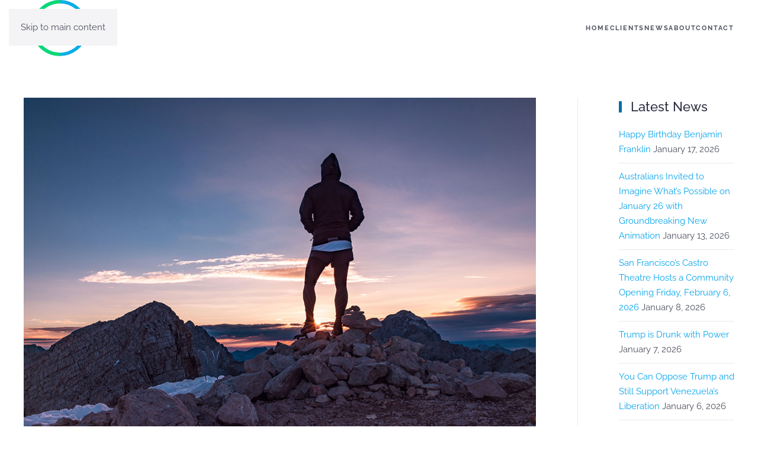

--- FILE ---
content_type: text/html; charset=UTF-8
request_url: https://www.davidperry.com/stories/running-through-the-andes.html
body_size: 10245
content:
<!DOCTYPE html>
<html lang="en-US">
    <head>
        <meta charset="UTF-8">
        <meta name="viewport" content="width=device-width, initial-scale=1">
                <link rel="pingback" href="https://www.davidperry.com/xmlrpc.php">
                <title>Running through the Andes &#8211; David Perry &amp; Associates</title>
<meta name='robots' content='max-image-preview:large, max-snippet:-1, max-video-preview:-1' />
<link rel="canonical" href="https://www.davidperry.com/stories/running-through-the-andes.html">
<meta name="description" content="Lorem ipsum dolor sit amet, consectetur adipisicing elit, sed do eiusmod tempor incididunt ut labore et dolore magna aliqua. Ut enim ad minim veniam, quis nostr">
<meta property="og:title" content="Running through the Andes &#8211; David Perry &amp; Associates">
<meta property="og:type" content="article">
<meta property="og:image" content="https://i0.wp.com/www.davidperry.com/wp-content/uploads/home-globe-02.jpg?fit=960%2C640&amp;ssl=1">
<meta property="og:image:width" content="960">
<meta property="og:image:height" content="640">
<meta property="og:image:alt" content="home-globe-02">
<meta property="og:description" content="Lorem ipsum dolor sit amet, consectetur adipisicing elit, sed do eiusmod tempor incididunt ut labore et dolore magna aliqua. Ut enim ad minim veniam, quis nostr">
<meta property="og:url" content="https://www.davidperry.com/stories/running-through-the-andes.html">
<meta property="og:locale" content="en_US">
<meta property="og:site_name" content="David Perry &amp; Associates">
<meta property="article:published_time" content="2016-03-15T03:37:00+00:00">
<meta property="article:modified_time" content="2017-05-26T21:54:35+00:00">
<meta property="og:updated_time" content="2017-05-26T21:54:35+00:00">
<meta property="article:section" content="Stories">
<meta property="article:tag" content="Andes">
<meta property="article:tag" content="Chile">
<meta property="article:tag" content="South America">
<meta property="article:tag" content="Storie">
<meta name="twitter:card" content="summary_large_image">
<meta name="twitter:image" content="https://i0.wp.com/www.davidperry.com/wp-content/uploads/home-globe-02.jpg?fit=960%2C640&#038;ssl=1">
<link rel='dns-prefetch' href='//secure.gravatar.com' />
<link rel='dns-prefetch' href='//stats.wp.com' />
<link rel='preconnect' href='//i0.wp.com' />
<link rel="alternate" type="application/rss+xml" title="David Perry &amp; Associates &raquo; Feed" href="https://www.davidperry.com/feed" />
<link rel="alternate" type="application/rss+xml" title="David Perry &amp; Associates &raquo; Comments Feed" href="https://www.davidperry.com/comments/feed" />
<link rel="alternate" type="application/rss+xml" title="David Perry &amp; Associates &raquo; Running through the Andes Comments Feed" href="https://www.davidperry.com/stories/running-through-the-andes.html/feed" />
<link rel="alternate" title="oEmbed (JSON)" type="application/json+oembed" href="https://www.davidperry.com/wp-json/oembed/1.0/embed?url=https%3A%2F%2Fwww.davidperry.com%2Fstories%2Frunning-through-the-andes.html" />
<link rel="alternate" title="oEmbed (XML)" type="text/xml+oembed" href="https://www.davidperry.com/wp-json/oembed/1.0/embed?url=https%3A%2F%2Fwww.davidperry.com%2Fstories%2Frunning-through-the-andes.html&#038;format=xml" />

<link rel='stylesheet' id='jetpack_related-posts-css' href='https://www.davidperry.com/wp-content/plugins/jetpack/modules/related-posts/related-posts.css?ver=20240116' media='all' />
<style id='wp-emoji-styles-inline-css'>

	img.wp-smiley, img.emoji {
		display: inline !important;
		border: none !important;
		box-shadow: none !important;
		height: 1em !important;
		width: 1em !important;
		margin: 0 0.07em !important;
		vertical-align: -0.1em !important;
		background: none !important;
		padding: 0 !important;
	}
/*# sourceURL=wp-emoji-styles-inline-css */
</style>
<link rel='stylesheet' id='wp-block-library-css' href='https://www.davidperry.com/wp-includes/css/dist/block-library/style.min.css?ver=6.9' media='all' />
<style id='global-styles-inline-css'>
:root{--wp--preset--aspect-ratio--square: 1;--wp--preset--aspect-ratio--4-3: 4/3;--wp--preset--aspect-ratio--3-4: 3/4;--wp--preset--aspect-ratio--3-2: 3/2;--wp--preset--aspect-ratio--2-3: 2/3;--wp--preset--aspect-ratio--16-9: 16/9;--wp--preset--aspect-ratio--9-16: 9/16;--wp--preset--color--black: #000000;--wp--preset--color--cyan-bluish-gray: #abb8c3;--wp--preset--color--white: #ffffff;--wp--preset--color--pale-pink: #f78da7;--wp--preset--color--vivid-red: #cf2e2e;--wp--preset--color--luminous-vivid-orange: #ff6900;--wp--preset--color--luminous-vivid-amber: #fcb900;--wp--preset--color--light-green-cyan: #7bdcb5;--wp--preset--color--vivid-green-cyan: #00d084;--wp--preset--color--pale-cyan-blue: #8ed1fc;--wp--preset--color--vivid-cyan-blue: #0693e3;--wp--preset--color--vivid-purple: #9b51e0;--wp--preset--gradient--vivid-cyan-blue-to-vivid-purple: linear-gradient(135deg,rgb(6,147,227) 0%,rgb(155,81,224) 100%);--wp--preset--gradient--light-green-cyan-to-vivid-green-cyan: linear-gradient(135deg,rgb(122,220,180) 0%,rgb(0,208,130) 100%);--wp--preset--gradient--luminous-vivid-amber-to-luminous-vivid-orange: linear-gradient(135deg,rgb(252,185,0) 0%,rgb(255,105,0) 100%);--wp--preset--gradient--luminous-vivid-orange-to-vivid-red: linear-gradient(135deg,rgb(255,105,0) 0%,rgb(207,46,46) 100%);--wp--preset--gradient--very-light-gray-to-cyan-bluish-gray: linear-gradient(135deg,rgb(238,238,238) 0%,rgb(169,184,195) 100%);--wp--preset--gradient--cool-to-warm-spectrum: linear-gradient(135deg,rgb(74,234,220) 0%,rgb(151,120,209) 20%,rgb(207,42,186) 40%,rgb(238,44,130) 60%,rgb(251,105,98) 80%,rgb(254,248,76) 100%);--wp--preset--gradient--blush-light-purple: linear-gradient(135deg,rgb(255,206,236) 0%,rgb(152,150,240) 100%);--wp--preset--gradient--blush-bordeaux: linear-gradient(135deg,rgb(254,205,165) 0%,rgb(254,45,45) 50%,rgb(107,0,62) 100%);--wp--preset--gradient--luminous-dusk: linear-gradient(135deg,rgb(255,203,112) 0%,rgb(199,81,192) 50%,rgb(65,88,208) 100%);--wp--preset--gradient--pale-ocean: linear-gradient(135deg,rgb(255,245,203) 0%,rgb(182,227,212) 50%,rgb(51,167,181) 100%);--wp--preset--gradient--electric-grass: linear-gradient(135deg,rgb(202,248,128) 0%,rgb(113,206,126) 100%);--wp--preset--gradient--midnight: linear-gradient(135deg,rgb(2,3,129) 0%,rgb(40,116,252) 100%);--wp--preset--font-size--small: 13px;--wp--preset--font-size--medium: 20px;--wp--preset--font-size--large: 36px;--wp--preset--font-size--x-large: 42px;--wp--preset--spacing--20: 0.44rem;--wp--preset--spacing--30: 0.67rem;--wp--preset--spacing--40: 1rem;--wp--preset--spacing--50: 1.5rem;--wp--preset--spacing--60: 2.25rem;--wp--preset--spacing--70: 3.38rem;--wp--preset--spacing--80: 5.06rem;--wp--preset--shadow--natural: 6px 6px 9px rgba(0, 0, 0, 0.2);--wp--preset--shadow--deep: 12px 12px 50px rgba(0, 0, 0, 0.4);--wp--preset--shadow--sharp: 6px 6px 0px rgba(0, 0, 0, 0.2);--wp--preset--shadow--outlined: 6px 6px 0px -3px rgb(255, 255, 255), 6px 6px rgb(0, 0, 0);--wp--preset--shadow--crisp: 6px 6px 0px rgb(0, 0, 0);}:where(.is-layout-flex){gap: 0.5em;}:where(.is-layout-grid){gap: 0.5em;}body .is-layout-flex{display: flex;}.is-layout-flex{flex-wrap: wrap;align-items: center;}.is-layout-flex > :is(*, div){margin: 0;}body .is-layout-grid{display: grid;}.is-layout-grid > :is(*, div){margin: 0;}:where(.wp-block-columns.is-layout-flex){gap: 2em;}:where(.wp-block-columns.is-layout-grid){gap: 2em;}:where(.wp-block-post-template.is-layout-flex){gap: 1.25em;}:where(.wp-block-post-template.is-layout-grid){gap: 1.25em;}.has-black-color{color: var(--wp--preset--color--black) !important;}.has-cyan-bluish-gray-color{color: var(--wp--preset--color--cyan-bluish-gray) !important;}.has-white-color{color: var(--wp--preset--color--white) !important;}.has-pale-pink-color{color: var(--wp--preset--color--pale-pink) !important;}.has-vivid-red-color{color: var(--wp--preset--color--vivid-red) !important;}.has-luminous-vivid-orange-color{color: var(--wp--preset--color--luminous-vivid-orange) !important;}.has-luminous-vivid-amber-color{color: var(--wp--preset--color--luminous-vivid-amber) !important;}.has-light-green-cyan-color{color: var(--wp--preset--color--light-green-cyan) !important;}.has-vivid-green-cyan-color{color: var(--wp--preset--color--vivid-green-cyan) !important;}.has-pale-cyan-blue-color{color: var(--wp--preset--color--pale-cyan-blue) !important;}.has-vivid-cyan-blue-color{color: var(--wp--preset--color--vivid-cyan-blue) !important;}.has-vivid-purple-color{color: var(--wp--preset--color--vivid-purple) !important;}.has-black-background-color{background-color: var(--wp--preset--color--black) !important;}.has-cyan-bluish-gray-background-color{background-color: var(--wp--preset--color--cyan-bluish-gray) !important;}.has-white-background-color{background-color: var(--wp--preset--color--white) !important;}.has-pale-pink-background-color{background-color: var(--wp--preset--color--pale-pink) !important;}.has-vivid-red-background-color{background-color: var(--wp--preset--color--vivid-red) !important;}.has-luminous-vivid-orange-background-color{background-color: var(--wp--preset--color--luminous-vivid-orange) !important;}.has-luminous-vivid-amber-background-color{background-color: var(--wp--preset--color--luminous-vivid-amber) !important;}.has-light-green-cyan-background-color{background-color: var(--wp--preset--color--light-green-cyan) !important;}.has-vivid-green-cyan-background-color{background-color: var(--wp--preset--color--vivid-green-cyan) !important;}.has-pale-cyan-blue-background-color{background-color: var(--wp--preset--color--pale-cyan-blue) !important;}.has-vivid-cyan-blue-background-color{background-color: var(--wp--preset--color--vivid-cyan-blue) !important;}.has-vivid-purple-background-color{background-color: var(--wp--preset--color--vivid-purple) !important;}.has-black-border-color{border-color: var(--wp--preset--color--black) !important;}.has-cyan-bluish-gray-border-color{border-color: var(--wp--preset--color--cyan-bluish-gray) !important;}.has-white-border-color{border-color: var(--wp--preset--color--white) !important;}.has-pale-pink-border-color{border-color: var(--wp--preset--color--pale-pink) !important;}.has-vivid-red-border-color{border-color: var(--wp--preset--color--vivid-red) !important;}.has-luminous-vivid-orange-border-color{border-color: var(--wp--preset--color--luminous-vivid-orange) !important;}.has-luminous-vivid-amber-border-color{border-color: var(--wp--preset--color--luminous-vivid-amber) !important;}.has-light-green-cyan-border-color{border-color: var(--wp--preset--color--light-green-cyan) !important;}.has-vivid-green-cyan-border-color{border-color: var(--wp--preset--color--vivid-green-cyan) !important;}.has-pale-cyan-blue-border-color{border-color: var(--wp--preset--color--pale-cyan-blue) !important;}.has-vivid-cyan-blue-border-color{border-color: var(--wp--preset--color--vivid-cyan-blue) !important;}.has-vivid-purple-border-color{border-color: var(--wp--preset--color--vivid-purple) !important;}.has-vivid-cyan-blue-to-vivid-purple-gradient-background{background: var(--wp--preset--gradient--vivid-cyan-blue-to-vivid-purple) !important;}.has-light-green-cyan-to-vivid-green-cyan-gradient-background{background: var(--wp--preset--gradient--light-green-cyan-to-vivid-green-cyan) !important;}.has-luminous-vivid-amber-to-luminous-vivid-orange-gradient-background{background: var(--wp--preset--gradient--luminous-vivid-amber-to-luminous-vivid-orange) !important;}.has-luminous-vivid-orange-to-vivid-red-gradient-background{background: var(--wp--preset--gradient--luminous-vivid-orange-to-vivid-red) !important;}.has-very-light-gray-to-cyan-bluish-gray-gradient-background{background: var(--wp--preset--gradient--very-light-gray-to-cyan-bluish-gray) !important;}.has-cool-to-warm-spectrum-gradient-background{background: var(--wp--preset--gradient--cool-to-warm-spectrum) !important;}.has-blush-light-purple-gradient-background{background: var(--wp--preset--gradient--blush-light-purple) !important;}.has-blush-bordeaux-gradient-background{background: var(--wp--preset--gradient--blush-bordeaux) !important;}.has-luminous-dusk-gradient-background{background: var(--wp--preset--gradient--luminous-dusk) !important;}.has-pale-ocean-gradient-background{background: var(--wp--preset--gradient--pale-ocean) !important;}.has-electric-grass-gradient-background{background: var(--wp--preset--gradient--electric-grass) !important;}.has-midnight-gradient-background{background: var(--wp--preset--gradient--midnight) !important;}.has-small-font-size{font-size: var(--wp--preset--font-size--small) !important;}.has-medium-font-size{font-size: var(--wp--preset--font-size--medium) !important;}.has-large-font-size{font-size: var(--wp--preset--font-size--large) !important;}.has-x-large-font-size{font-size: var(--wp--preset--font-size--x-large) !important;}
/*# sourceURL=global-styles-inline-css */
</style>

<style id='classic-theme-styles-inline-css'>
/*! This file is auto-generated */
.wp-block-button__link{color:#fff;background-color:#32373c;border-radius:9999px;box-shadow:none;text-decoration:none;padding:calc(.667em + 2px) calc(1.333em + 2px);font-size:1.125em}.wp-block-file__button{background:#32373c;color:#fff;text-decoration:none}
/*# sourceURL=/wp-includes/css/classic-themes.min.css */
</style>
<link href="https://www.davidperry.com/wp-content/themes/yootheme/css/theme.1.css?ver=1768334125" rel="stylesheet">
<script id="jetpack_related-posts-js-extra">
var related_posts_js_options = {"post_heading":"h4"};
//# sourceURL=jetpack_related-posts-js-extra
</script>
<script src="https://www.davidperry.com/wp-content/plugins/jetpack/_inc/build/related-posts/related-posts.min.js?ver=20240116" id="jetpack_related-posts-js"></script>
<link rel="https://api.w.org/" href="https://www.davidperry.com/wp-json/" /><link rel="alternate" title="JSON" type="application/json" href="https://www.davidperry.com/wp-json/wp/v2/posts/6" /><link rel="EditURI" type="application/rsd+xml" title="RSD" href="https://www.davidperry.com/xmlrpc.php?rsd" />
<meta name="generator" content="WordPress 6.9" />
<link rel='shortlink' href='https://www.davidperry.com/?p=6' />
	<style>img#wpstats{display:none}</style>
		<link rel="icon" href="/wp-content/uploads/dp-fav.png" sizes="any">
<link rel="apple-touch-icon" href="/wp-content/uploads/dp-touch2.png"><script src="https://www.davidperry.com/wp-content/themes/yootheme/vendor/assets/uikit/dist/js/uikit.min.js?ver=5.0.1"></script>
<script src="https://www.davidperry.com/wp-content/themes/yootheme/vendor/assets/uikit/dist/js/uikit-icons-fjord.min.js?ver=5.0.1"></script>
<script src="https://www.davidperry.com/wp-content/themes/yootheme/assets/site/js/theme.js?ver=5.0.1"></script>
<script>window.yootheme ||= {}; yootheme.theme = {"i18n":{"close":{"label":"Close","0":"yootheme"},"totop":{"label":"Back to top","0":"yootheme"},"marker":{"label":"Open","0":"yootheme"},"navbarToggleIcon":{"label":"Open menu","0":"yootheme"},"paginationPrevious":{"label":"Previous page","0":"yootheme"},"paginationNext":{"label":"Next page","0":"yootheme"},"searchIcon":{"toggle":"Open Search","submit":"Submit Search"},"slider":{"next":"Next slide","previous":"Previous slide","slideX":"Slide %s","slideLabel":"%s of %s"},"slideshow":{"next":"Next slide","previous":"Previous slide","slideX":"Slide %s","slideLabel":"%s of %s"},"lightboxPanel":{"next":"Next slide","previous":"Previous slide","slideLabel":"%s of %s","close":"Close"}}};</script>
<script>
/* Google tag (gtag.js) */
window.dataLayer = window.dataLayer || [];

function gtag(){ dataLayer.push(arguments); }
function gtagConsent(consent) {
    const ads = consent?.hasConsent('marketing.google_ads') ? 'granted' : 'denied';
    const analytics = consent?.hasConsent('statistics.google_analytics') ? 'granted' : 'denied';
    return { ad_storage: ads, ad_user_data: ads, ad_personalization: ads, analytics_storage: analytics };
}

gtag('js', new Date());
gtag('config', 'UA-8645468-1');
gtag('consent', 'default', gtagConsent());

document.addEventListener('yootheme:consent.init', ({detail}) => gtag('consent', 'update', gtagConsent(detail)));
document.addEventListener('yootheme:consent.change', ({detail}) => gtag('consent', 'update', gtagConsent(detail)));
</script>
<script data-category="statistics.google_analytics marketing.google_ads" src="https://www.googletagmanager.com/gtag/js?id=UA-8645468-1" async></script>
		<style id="wp-custom-css">
			.uk-article-title, .uk-article-meta { display: none; }		</style>
		    </head>
    <body class="wp-singular post-template-default single single-post postid-6 single-format-standard wp-theme-yootheme ">

        
        <div class="uk-hidden-visually uk-notification uk-notification-top-left uk-width-auto">
            <div class="uk-notification-message">
                <a href="#tm-main" class="uk-link-reset">Skip to main content</a>
            </div>
        </div>

        
        
        <div class="tm-page">

                        


<header class="tm-header-mobile uk-hidden@s">


    
        <div class="uk-navbar-container">

            <div class="uk-container uk-container-expand">
                <nav class="uk-navbar" uk-navbar="{&quot;align&quot;:&quot;center&quot;,&quot;container&quot;:&quot;.tm-header-mobile&quot;,&quot;boundary&quot;:&quot;.tm-header-mobile .uk-navbar-container&quot;}">

                                        <div class="uk-navbar-left ">

                        
                                                    <a uk-toggle href="#tm-dialog-mobile" class="uk-navbar-toggle">

        
        <div uk-navbar-toggle-icon></div>

        
    </a>                        
                        
                    </div>
                    
                                        <div class="uk-navbar-center">

                                                    <a href="https://www.davidperry.com/" aria-label="Back to home" class="uk-logo uk-navbar-item">
    <img src="/wp-content/uploads/dpa-logo-opt.svg" width="100" height="79" alt="David Perry &amp; Associates"></a>                        
                        
                    </div>
                    
                    
                </nav>
            </div>

        </div>

    



        <div id="tm-dialog-mobile" uk-offcanvas="container: true; overlay: true" mode="slide">
        <div class="uk-offcanvas-bar uk-flex uk-flex-column">

                        <button class="uk-offcanvas-close uk-close-large" type="button" uk-close uk-toggle="cls: uk-close-large; mode: media; media: @s"></button>
            
                        <div class="uk-margin-auto-bottom">
                
<div class="uk-panel widget widget_nav_menu" id="nav_menu-2">

    
    
<ul class="uk-nav uk-nav-default">
    
	<li class="menu-item menu-item-type-post_type menu-item-object-page menu-item-home"><a href="https://www.davidperry.com/">Home</a></li>
	<li class="menu-item menu-item-type-post_type menu-item-object-page"><a href="https://www.davidperry.com/clients">Clients</a></li>
	<li class="menu-item menu-item-type-post_type menu-item-object-page"><a href="https://www.davidperry.com/news">News</a></li>
	<li class="menu-item menu-item-type-post_type menu-item-object-page"><a href="https://www.davidperry.com/about">About</a></li>
	<li class="menu-item menu-item-type-post_type menu-item-object-page"><a href="https://www.davidperry.com/contact">Contact</a></li></ul>

</div>
            </div>
            
            
        </div>
    </div>
    
    
    

</header>




<header class="tm-header uk-visible@s">



        <div uk-sticky media="@s" cls-active="uk-navbar-sticky" sel-target=".uk-navbar-container">
    
        <div class="uk-navbar-container">

            <div class="uk-container">
                <nav class="uk-navbar" uk-navbar="{&quot;align&quot;:&quot;center&quot;,&quot;container&quot;:&quot;.tm-header &gt; [uk-sticky]&quot;,&quot;boundary&quot;:&quot;.tm-header .uk-navbar-container&quot;}">

                                        <div class="uk-navbar-left ">

                                                    <a href="https://www.davidperry.com/" aria-label="Back to home" class="uk-logo uk-navbar-item">
    <img src="/wp-content/uploads/dpa-logo-opt.svg" width="120" height="95" alt="David Perry &amp; Associates"><img class="uk-logo-inverse" src="/wp-content/uploads/dpa-logo-opt.svg" width="120" height="95" alt="David Perry &amp; Associates"></a>                        
                        
                        
                    </div>
                    
                    
                                        <div class="uk-navbar-right">

                                                    
<ul class="uk-navbar-nav">
    
	<li class="menu-item menu-item-type-post_type menu-item-object-page menu-item-home"><a href="https://www.davidperry.com/">Home</a></li>
	<li class="menu-item menu-item-type-post_type menu-item-object-page"><a href="https://www.davidperry.com/clients">Clients</a></li>
	<li class="menu-item menu-item-type-post_type menu-item-object-page"><a href="https://www.davidperry.com/news">News</a></li>
	<li class="menu-item menu-item-type-post_type menu-item-object-page"><a href="https://www.davidperry.com/about">About</a></li>
	<li class="menu-item menu-item-type-post_type menu-item-object-page"><a href="https://www.davidperry.com/contact">Contact</a></li></ul>
                        
                                                                            
                    </div>
                    
                </nav>
            </div>

        </div>

        </div>
    







</header>

            
            
            <main id="tm-main" class="tm-main uk-section uk-section-default" uk-height-viewport="expand: true">

                                <div class="uk-container">

                    
                    <div class="uk-grid uk-grid-large uk-grid-divider" uk-grid>
                        <div class="uk-width-expand@m">

                    
                            
                
<article id="post-6" class="uk-article post-6 post type-post status-publish format-standard has-post-thumbnail hentry category-stories tag-andes tag-chile tag-south-america tag-storie" typeof="Article" vocab="https://schema.org/">

    <meta property="name" content="Running through the Andes">
    <meta property="author" typeof="Person" content="andres@davidperry.com">
    <meta property="dateModified" content="2017-05-26T21:54:35+00:00">
    <meta class="uk-margin-remove-adjacent" property="datePublished" content="2016-03-15T03:37:00+00:00">

        
            <div class="uk-text-center uk-margin-top" property="image" typeof="ImageObject">
            <meta property="url" content="https://www.davidperry.com/wp-content/uploads/home-globe-02.jpg">
                            <img src="/wp-content/uploads/home-globe-02.jpg" width="960" height="640" loading="lazy" alt srcset="/wp-content/uploads/yootheme/cache/23/231484d3.jpg?src=wp-content/uploads/home-globe-02.jpg&amp;thumbnail=768,512,&amp;hash=a3fd5869 768w, /wp-content/uploads/home-globe-02.jpg 960w" sizes="(min-width: 960px) 960px">                    </div>
    
        
    
        
        <h1 property="headline" class="uk-margin-large-top uk-margin-remove-bottom uk-article-title">Running through the Andes</h1>
                            <p class="uk-margin-top uk-margin-remove-bottom uk-article-meta">
                Written on <time datetime="2016-03-15T03:37:00+00:00">March 15, 2016</time>.                                            </p>
                
        
        
                    <div class="uk-margin-medium-top" property="text">

                
                                    <p class="uk-text-lead">Lorem ipsum dolor sit amet, consectetur adipisicing elit, sed do eiusmod tempor incididunt ut labore et dolore magna aliqua. Ut enim ad minim veniam, quis nostrud exercitation ullamco laboris nisi ut aliquip ex ea commodo consequat.</p>
<p>Placerat dolor, lacus euismod amet vitae ac, sodales libero amet viverra leo sagittis et. Vel augue sem elit tristique tempor, nullam lectus, ullamcorper tellus lobortis a risus, feugiat felis vel aliquam quam nullam adipiscing. Erat tincidunt dis quis mi ut, vestibulum odio purus arcu tincidunt dignissim sapien, dolor viverra orci wisi augue, pede lobortis ipsum. Lorem a, nulla non justo arcu non sodales, turpis convallis sed fusce purus natus quisque. Nunc aliquam orci luctus ligula ullamcorper fringilla, cras sit pellentesque sed est, lectus pretium, libero ut libero mattis massa est ultricies.</p>
<p><span id="more-6"></span></p>
<hr class="uk-margin-medium" />
<h2 class="uk-h4 uk-heading-bullet">Semper mauris lacus</h2>
<p class="uk-column-1-2@s">Lorem ipsum dolor sit amet, consectetuer adipiscing elit. Aenean commodo ligula eget dolor. Aenean massa. Cum sociis natoque penatibus et magnis dis parturient montes, nascetur ridiculus mus. Donec quam felis, ultricies nec, pellentesque eu, pretium quis, sem. Nulla consequat massa quis enim. Donec pede justo, fringilla vel, aliquet nec, vulputate eget, arcu. In enim justo, rhoncus ut, imperdiet a, venenatis vitae, justo.</p>
<p class="uk-dropcap">Nullam ipsum, semper curabitur nec ornare primis aliquam, magna sit morbi pulvinar sem fusce lectus. Praesent nulla dapibus fermentum, donec platea enim nisl consectetuer, luctus et nunc, scelerisque non mi vestibulum metus. Mollis nam risus, sollicitudin velit pellentesque amet, augue pellentesque. Semper blandit dolor eleifend quisque sed, at ut, amet purus nec parturient id commodo, amet vitae <a href="#">adipiscing sem</a> neque sed ipsum. Id tempus pede semper, placerat pede praesent dolor, aenean metus, tempor adipiscing ipsum id mollis laoreet. Sem leo pulvinar. Pellentesque turpis ut lobortis, velit cursus tempor neque. Tempor elit aliquam donec luctus, nunc justo, elementum velit quis sollicitudin, ut wisi mauris.</p>
<blockquote class="uk-margin-medium uk-width-xlarge uk-margin-auto uk-text-center" cite="#">
<p class="uk-margin-small-bottom">„Lorem ipsum dolor sit amet, consectetur adipisicing elit, sed do eiusmod tempor incididunt ut labore et dolore magna aliqua.“</p>
<footer>Someone famous in <cite><a href="#">Source Title</a></cite></footer>
</blockquote>
<p>Facilisis mauris, mattis pharetra, pretium suscipit pellentesque tristique natoque, fusce irure ut metus congue eros. Erat lorem imperdiet, vitae semper eum convallis, nibh tempus lectus phasellus ac at. Lacus justo, diam a. Leo velit eu velit varius commodo, sapien luctus, adipiscing in morbi diam, porta.</p>
<p class="uk-text-meta">Lorem ipsum dolor sit amet, eros accumsan pellentesque sed ultrices, odio curabitur nec dapibus dignissim porta, pretium scelerisque bibendum suspendisse orci dictumst. Quam nullam commodo, eum suspendisse.</p>

<div id='jp-relatedposts' class='jp-relatedposts' >
	<h3 class="jp-relatedposts-headline"><em>Related</em></h3>
</div>                
                
            </div>
        
        
        
                <nav class="uk-margin-medium">
            <ul class="uk-pagination uk-margin-remove-bottom">
                                <li><a href="https://www.davidperry.com/newsroom/ten-percent-tv-listing-march-23-april-24-2016.html" rel="prev"><span uk-pagination-previous></span> Previous</a></li>
                                                <li class="uk-margin-auto-left"><a href="https://www.davidperry.com/newsroom/media-advisory-onsite-coverage-request-wed-march-16-5-8pm.html" rel="next">Next <span uk-pagination-next></span></a></li>
                            </ul>
        </nav>
        
        
    
</article>
        
                                                </div>

                        
<aside id="tm-sidebar" class="tm-sidebar uk-width-1-4@m">
    
<div class="uk-panel tm-child-list tm-child-list-divider widget widget_recent_entries" id="recent-posts-2">

    
        <h3 class="uk-heading-bullet">

                Latest News        
        </h3>

    
    
		
		<ul>
											<li>
					<a href="https://www.davidperry.com/newsroom/happy-birthday-benjamin-franklin.html">Happy Birthday Benjamin Franklin</a>
											<span class="post-date">January 17, 2026</span>
									</li>
											<li>
					<a href="https://www.davidperry.com/newsroom/australians-invited-to-imagine-whats-possible-on-january-26-with-groundbreaking-new-animation.html">Australians Invited to Imagine What’s Possible on January 26 with Groundbreaking New Animation</a>
											<span class="post-date">January 13, 2026</span>
									</li>
											<li>
					<a href="https://www.davidperry.com/newsroom/san-franciscos-castro-theatre-hosts-a-community-opening-friday-february-6-2026.html">San Francisco’s Castro Theatre Hosts a Community Opening Friday, February 6, 2026</a>
											<span class="post-date">January 8, 2026</span>
									</li>
											<li>
					<a href="https://www.davidperry.com/newsroom/trump-is-drunk-with-power.html">Trump is Drunk with Power</a>
											<span class="post-date">January 7, 2026</span>
									</li>
											<li>
					<a href="https://www.davidperry.com/newsroom/you-can-oppose-trump-and-still-support-venezuelas-liberation.html">You Can Oppose Trump and Still Support Venezuela’s Liberation</a>
											<span class="post-date">January 6, 2026</span>
									</li>
											<li>
					<a href="https://www.davidperry.com/newsroom/frame-up-for-2026-with-walter-adams-capricorn.html">Frame Up for 2026 with Walter Adams &amp; Capricorn</a>
											<span class="post-date">January 3, 2026</span>
									</li>
											<li>
					<a href="https://www.davidperry.com/newsroom/2026-media-pitches-from-david-perry-associates-inc.html">2026 Media Pitches from David Perry &amp; Associates, Inc.</a>
											<span class="post-date">December 18, 2025</span>
									</li>
											<li>
					<a href="https://www.davidperry.com/newsroom/a-holiday-gift-guide-from-walter-adams-framing.html">A Holiday Gift Guide from Walter Adams Framing</a>
											<span class="post-date">December 18, 2025</span>
									</li>
											<li>
					<a href="https://www.davidperry.com/newsroom/upon-this-rock-a-delicious-holiday-read.html">Upon This Rock: A Delicious Holiday Read</a>
											<span class="post-date">December 18, 2025</span>
									</li>
											<li>
					<a href="https://www.davidperry.com/newsroom/the-marimba-mesoamerica-music.html">The Marimba: Mesoamerica Music</a>
											<span class="post-date">December 16, 2025</span>
									</li>
					</ul>

		
</div>
</aside>

                    </div>
                     
                </div>
                
            </main>

            
                        <footer>
                <!-- Builder #footer -->
<div class="tm-footer uk-section-default uk-section" uk-scrollspy="target: [uk-scrollspy-class]; cls: uk-animation-slide-bottom-medium; delay: 200;">
    
        
        
        
            
                                <div class="uk-container uk-container-large">                
                    
<div class="uk-grid-margin uk-grid tm-grid-expand uk-child-width-1-1">
    
        
<div class="uk-grid-item-match uk-flex-middle uk-width-1-1@m">
    
        
            
            
                        <div class="uk-panel uk-width-1-1">            
                
                    <div class="uk-panel uk-text-small uk-margin uk-text-center" uk-scrollspy-class><p>All Rights Reserved. Copyright © 2026 David Perry &amp; Associates, Inc.</p></div>
                
                        </div>            
        
    
</div>
    
</div>
                                </div>                
            
        
    
</div>            </footer>
            
        </div>

        
        <script type="speculationrules">
{"prefetch":[{"source":"document","where":{"and":[{"href_matches":"/*"},{"not":{"href_matches":["/wp-*.php","/wp-admin/*","/wp-content/uploads/*","/wp-content/*","/wp-content/plugins/*","/wp-content/themes/yootheme/*","/*\\?(.+)"]}},{"not":{"selector_matches":"a[rel~=\"nofollow\"]"}},{"not":{"selector_matches":".no-prefetch, .no-prefetch a"}}]},"eagerness":"conservative"}]}
</script>
<script type="application/ld+json" id="slim-seo-schema">{"@context":"https://schema.org","@graph":[{"@type":"WebSite","@id":"https://www.davidperry.com/#website","url":"https://www.davidperry.com/","name":"David Perry &amp; Associates","description":"Creative Communications. International Connections.","inLanguage":"en-US","potentialAction":{"@id":"https://www.davidperry.com/#searchaction"},"publisher":{"@id":"https://www.davidperry.com/#organization"}},{"@type":"SearchAction","@id":"https://www.davidperry.com/#searchaction","target":"https://www.davidperry.com/?s={search_term_string}","query-input":"required name=search_term_string"},{"@type":"BreadcrumbList","name":"Breadcrumbs","@id":"https://www.davidperry.com/stories/running-through-the-andes.html#breadcrumblist","itemListElement":[{"@type":"ListItem","position":1,"name":"Home","item":"https://www.davidperry.com/"},{"@type":"ListItem","position":2,"name":"Stories","item":"https://www.davidperry.com/category/stories"},{"@type":"ListItem","position":3,"name":"Running through the Andes"}]},{"@type":"WebPage","@id":"https://www.davidperry.com/stories/running-through-the-andes.html#webpage","url":"https://www.davidperry.com/stories/running-through-the-andes.html","inLanguage":"en-US","name":"Running through the Andes &#8211; David Perry &amp; Associates","description":"Lorem ipsum dolor sit amet, consectetur adipisicing elit, sed do eiusmod tempor incididunt ut labore et dolore magna aliqua. Ut enim ad minim veniam, quis nostr","datePublished":"2016-03-15T03:37:00+00:00","dateModified":"2017-05-26T21:54:35+00:00","isPartOf":{"@id":"https://www.davidperry.com/#website"},"breadcrumb":{"@id":"https://www.davidperry.com/stories/running-through-the-andes.html#breadcrumblist"},"potentialAction":{"@id":"https://www.davidperry.com/stories/running-through-the-andes.html#readaction"},"primaryImageOfPage":{"@id":"https://www.davidperry.com/stories/running-through-the-andes.html#thumbnail"},"image":{"@id":"https://www.davidperry.com/stories/running-through-the-andes.html#thumbnail"}},{"@type":"ReadAction","@id":"https://www.davidperry.com/stories/running-through-the-andes.html#readaction","target":"https://www.davidperry.com/stories/running-through-the-andes.html"},{"@type":"Organization","@id":"https://www.davidperry.com/#organization","url":"https://www.davidperry.com/","name":"David Perry &amp; Associates"},{"@type":"ImageObject","@id":"https://www.davidperry.com/stories/running-through-the-andes.html#thumbnail","url":"https://i0.wp.com/www.davidperry.com/wp-content/uploads/home-globe-02.jpg?fit=960%2C640&ssl=1","contentUrl":"https://i0.wp.com/www.davidperry.com/wp-content/uploads/home-globe-02.jpg?fit=960%2C640&ssl=1","width":960,"height":640},{"@type":"Article","@id":"https://www.davidperry.com/stories/running-through-the-andes.html#article","url":"https://www.davidperry.com/stories/running-through-the-andes.html","headline":"Running through the Andes","datePublished":"2016-03-15T03:37:00+00:00","dateModified":"2017-05-26T21:54:35+00:00","wordCount":391,"keywords":["Andes","Chile","South America","Storie"],"articleSection":["Stories"],"isPartOf":{"@id":"https://www.davidperry.com/stories/running-through-the-andes.html#webpage"},"mainEntityOfPage":{"@id":"https://www.davidperry.com/stories/running-through-the-andes.html#webpage"},"image":{"@id":"https://www.davidperry.com/stories/running-through-the-andes.html#thumbnail"},"publisher":{"@id":"https://www.davidperry.com/#organization"},"author":{"@id":"https://www.davidperry.com/#/schema/person/af446d05e4c8adcc701d243dcf503182"}},{"@type":"Person","@id":"https://www.davidperry.com/#/schema/person/af446d05e4c8adcc701d243dcf503182","name":"andres@davidperry.com","givenName":"Andres","familyName":"Acosta","image":"https://secure.gravatar.com/avatar/05eb6af885c9ce898280a96c508cf9368bcc5e91fc011ee5106d1a32eb20566a?s=96&d=mm&r=g"}]}</script><script id="jetpack-stats-js-before">
_stq = window._stq || [];
_stq.push([ "view", {"v":"ext","blog":"130085228","post":"6","tz":"0","srv":"www.davidperry.com","j":"1:15.4"} ]);
_stq.push([ "clickTrackerInit", "130085228", "6" ]);
//# sourceURL=jetpack-stats-js-before
</script>
<script src="https://stats.wp.com/e-202604.js" id="jetpack-stats-js" defer data-wp-strategy="defer"></script>
<script id="wp-emoji-settings" type="application/json">
{"baseUrl":"https://s.w.org/images/core/emoji/17.0.2/72x72/","ext":".png","svgUrl":"https://s.w.org/images/core/emoji/17.0.2/svg/","svgExt":".svg","source":{"concatemoji":"https://www.davidperry.com/wp-includes/js/wp-emoji-release.min.js?ver=6.9"}}
</script>
<script type="module">
/*! This file is auto-generated */
const a=JSON.parse(document.getElementById("wp-emoji-settings").textContent),o=(window._wpemojiSettings=a,"wpEmojiSettingsSupports"),s=["flag","emoji"];function i(e){try{var t={supportTests:e,timestamp:(new Date).valueOf()};sessionStorage.setItem(o,JSON.stringify(t))}catch(e){}}function c(e,t,n){e.clearRect(0,0,e.canvas.width,e.canvas.height),e.fillText(t,0,0);t=new Uint32Array(e.getImageData(0,0,e.canvas.width,e.canvas.height).data);e.clearRect(0,0,e.canvas.width,e.canvas.height),e.fillText(n,0,0);const a=new Uint32Array(e.getImageData(0,0,e.canvas.width,e.canvas.height).data);return t.every((e,t)=>e===a[t])}function p(e,t){e.clearRect(0,0,e.canvas.width,e.canvas.height),e.fillText(t,0,0);var n=e.getImageData(16,16,1,1);for(let e=0;e<n.data.length;e++)if(0!==n.data[e])return!1;return!0}function u(e,t,n,a){switch(t){case"flag":return n(e,"\ud83c\udff3\ufe0f\u200d\u26a7\ufe0f","\ud83c\udff3\ufe0f\u200b\u26a7\ufe0f")?!1:!n(e,"\ud83c\udde8\ud83c\uddf6","\ud83c\udde8\u200b\ud83c\uddf6")&&!n(e,"\ud83c\udff4\udb40\udc67\udb40\udc62\udb40\udc65\udb40\udc6e\udb40\udc67\udb40\udc7f","\ud83c\udff4\u200b\udb40\udc67\u200b\udb40\udc62\u200b\udb40\udc65\u200b\udb40\udc6e\u200b\udb40\udc67\u200b\udb40\udc7f");case"emoji":return!a(e,"\ud83e\u1fac8")}return!1}function f(e,t,n,a){let r;const o=(r="undefined"!=typeof WorkerGlobalScope&&self instanceof WorkerGlobalScope?new OffscreenCanvas(300,150):document.createElement("canvas")).getContext("2d",{willReadFrequently:!0}),s=(o.textBaseline="top",o.font="600 32px Arial",{});return e.forEach(e=>{s[e]=t(o,e,n,a)}),s}function r(e){var t=document.createElement("script");t.src=e,t.defer=!0,document.head.appendChild(t)}a.supports={everything:!0,everythingExceptFlag:!0},new Promise(t=>{let n=function(){try{var e=JSON.parse(sessionStorage.getItem(o));if("object"==typeof e&&"number"==typeof e.timestamp&&(new Date).valueOf()<e.timestamp+604800&&"object"==typeof e.supportTests)return e.supportTests}catch(e){}return null}();if(!n){if("undefined"!=typeof Worker&&"undefined"!=typeof OffscreenCanvas&&"undefined"!=typeof URL&&URL.createObjectURL&&"undefined"!=typeof Blob)try{var e="postMessage("+f.toString()+"("+[JSON.stringify(s),u.toString(),c.toString(),p.toString()].join(",")+"));",a=new Blob([e],{type:"text/javascript"});const r=new Worker(URL.createObjectURL(a),{name:"wpTestEmojiSupports"});return void(r.onmessage=e=>{i(n=e.data),r.terminate(),t(n)})}catch(e){}i(n=f(s,u,c,p))}t(n)}).then(e=>{for(const n in e)a.supports[n]=e[n],a.supports.everything=a.supports.everything&&a.supports[n],"flag"!==n&&(a.supports.everythingExceptFlag=a.supports.everythingExceptFlag&&a.supports[n]);var t;a.supports.everythingExceptFlag=a.supports.everythingExceptFlag&&!a.supports.flag,a.supports.everything||((t=a.source||{}).concatemoji?r(t.concatemoji):t.wpemoji&&t.twemoji&&(r(t.twemoji),r(t.wpemoji)))});
//# sourceURL=https://www.davidperry.com/wp-includes/js/wp-emoji-loader.min.js
</script>
    </body>
</html>


<!-- Page cached by LiteSpeed Cache 7.7 on 2026-01-20 01:00:09 -->